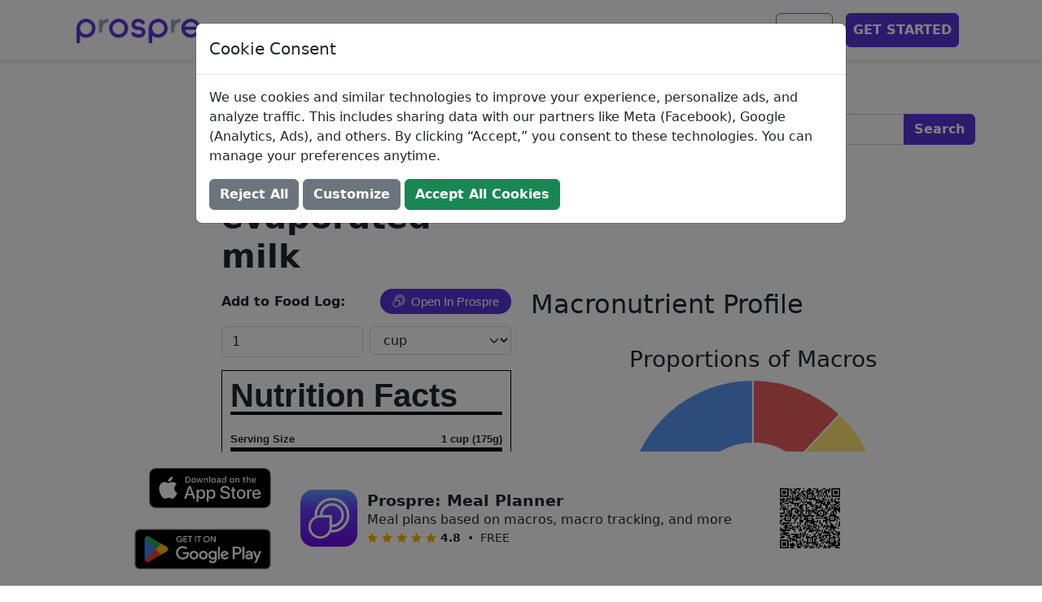

--- FILE ---
content_type: image/svg+xml
request_url: https://images.prospre.io/jean-victor-balin-icon-letter-mail.svg
body_size: 1312
content:
<?xml version="1.0" encoding="UTF-8" standalone="no"?>
<!-- Created with Inkscape (http://www.inkscape.org/) -->
<svg
    xmlns:inkscape="http://www.inkscape.org/namespaces/inkscape"
    xmlns:rdf="http://www.w3.org/1999/02/22-rdf-syntax-ns#"
    xmlns="http://www.w3.org/2000/svg"
    xmlns:cc="http://creativecommons.org/ns#"
    xmlns:dc="http://purl.org/dc/elements/1.1/"
    xmlns:sodipodi="http://sodipodi.sourceforge.net/DTD/sodipodi-0.dtd"
    xmlns:svg="http://www.w3.org/2000/svg"
    xmlns:ns1="http://sozi.baierouge.fr"
    xmlns:xlink="http://www.w3.org/1999/xlink"
    id="svg2"
    sodipodi:modified="TRUE"
    sodipodi:docname="icon_letter_mail.svg"
    inkscape:export-filename="D:\Cliparts\icon_letter_mail.png"
    viewBox="0 0 56 40"
    sodipodi:version="0.32"
    inkscape:export-xdpi="204.75"
    version="1.0"
    inkscape:output_extension="org.inkscape.output.svg.inkscape"
    inkscape:export-ydpi="204.75"
    inkscape:version="0.47 r22583"
  >
  <title
      id="title2888"
    >Icon Letter Mail</title
  >
  <sodipodi:namedview
      id="base"
      inkscape:zoom="8.3747959"
      height="49px"
      borderopacity="1.0"
      inkscape:current-layer="layer1"
      inkscape:cx="19.642801"
      inkscape:cy="14.935765"
      inkscape:grid-points="true"
      inkscape:grid-bbox="true"
      inkscape:window-maximized="1"
      showgrid="true"
      width="60px"
      inkscape:snap-global="false"
      inkscape:document-units="px"
      bordercolor="#666666"
      inkscape:window-x="-4"
      inkscape:window-y="-4"
      inkscape:window-width="1280"
      inkscape:pageopacity="0.0"
      inkscape:pageshadow="2"
      pagecolor="#ffffff"
      gridtolerance="10000"
      inkscape:window-height="977"
    >
    <inkscape:grid
        id="GridFromPre046Settings"
        opacity=".2"
        visible="true"
        color="#0000ff"
        enabled="true"
        originy="0px"
        originx="0px"
        empspacing="4"
        spacingy="1px"
        spacingx="1px"
        snapvisiblegridlinesonly="true"
        empopacity="0.4"
        type="xygrid"
        empcolor="#0000ff"
    />
  </sodipodi:namedview
  >
  <g
      id="layer1"
      inkscape:label="Calque 1"
      inkscape:groupmode="layer"
      transform="translate(-17,42)"
    >
    <path
        id="rect3174"
        style="fill:#000000"
        sodipodi:nodetypes="ccscccccccccccccccccccccccccccc"
        d="m10 8c-3.3137 0-6 2.6822-6 6 0.074392 9.0983 0.0001952 18.727 0 28 0 3.1932 2.4839 5.7776 5.625 5.9688l44.625 0.031c3.199-0.129 5.75-2.765 5.75-6v-29.031c-0.485-2.829-2.941-4.969-5.906-4.969-14.69 0.0067-29.398 0.0001-44.094 0zm-0.09375 3.1562h44.375l-21.469 21.469c-0.39174 0.39174-1.0145 0.39174-1.4062 0l-21.5-21.469zm47.094 1.532v29.093c0 1.7334-0.6245 2.7125-1.875 3.0625l-15.125-15.156 17-17zm-49.656 0.124 16.718 16.719-15.281 15.281c-1.046-0.353-1.4101-1.195-1.4372-2.343v-29.656zm18.844 18.812 5.2188 5.25c0.39174 0.39174 1.0145 0.39174 1.4062 0l5.062-5.062 13.187 13.188h-38.25l13.375-13.375z"
        transform="translate(13,-50)"
    />
  </g
  >
  <metadata
    >
    <rdf:RDF
      >
      <cc:Work
        >
        <dc:format
          >image/svg+xml</dc:format
        >
        <dc:type
            rdf:resource="http://purl.org/dc/dcmitype/StillImage"
        />
        <cc:license
            rdf:resource="http://creativecommons.org/licenses/publicdomain/"
        />
        <dc:publisher
          >
          <cc:Agent
              rdf:about="http://openclipart.org/"
            >
            <dc:title
              >Openclipart</dc:title
            >
          </cc:Agent
          >
        </dc:publisher
        >
        <dc:title
          >icon_letter_mail</dc:title
        >
        <dc:date
          >2010-01-29T13:59:32</dc:date
        >
        <dc:description
        />
        <dc:source
          >https://openclipart.org/detail/29117/icon_letter_mail-by-jean_victor_balin</dc:source
        >
        <dc:creator
          >
          <cc:Agent
            >
            <dc:title
              >jean_victor_balin</dc:title
            >
          </cc:Agent
          >
        </dc:creator
        >
        <dc:subject
          >
          <rdf:Bag
            >
            <rdf:li
              >icon</rdf:li
            >
            <rdf:li
              >letter</rdf:li
            >
            <rdf:li
              >mail</rdf:li
            >
            <rdf:li
              >mailing</rdf:li
            >
            <rdf:li
              >unchecked</rdf:li
            >
          </rdf:Bag
          >
        </dc:subject
        >
      </cc:Work
      >
      <cc:License
          rdf:about="http://creativecommons.org/licenses/publicdomain/"
        >
        <cc:permits
            rdf:resource="http://creativecommons.org/ns#Reproduction"
        />
        <cc:permits
            rdf:resource="http://creativecommons.org/ns#Distribution"
        />
        <cc:permits
            rdf:resource="http://creativecommons.org/ns#DerivativeWorks"
        />
      </cc:License
      >
    </rdf:RDF
    >
  </metadata
  >
</svg
>
